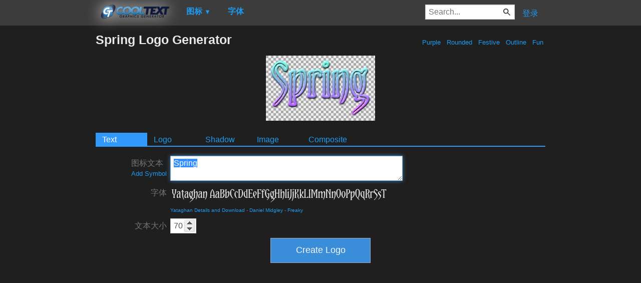

--- FILE ---
content_type: text/html; charset=utf-8
request_url: https://www.google.com/recaptcha/api2/aframe
body_size: 266
content:
<!DOCTYPE HTML><html><head><meta http-equiv="content-type" content="text/html; charset=UTF-8"></head><body><script nonce="t_YLM-4934joeqDa19v91A">/** Anti-fraud and anti-abuse applications only. See google.com/recaptcha */ try{var clients={'sodar':'https://pagead2.googlesyndication.com/pagead/sodar?'};window.addEventListener("message",function(a){try{if(a.source===window.parent){var b=JSON.parse(a.data);var c=clients[b['id']];if(c){var d=document.createElement('img');d.src=c+b['params']+'&rc='+(localStorage.getItem("rc::a")?sessionStorage.getItem("rc::b"):"");window.document.body.appendChild(d);sessionStorage.setItem("rc::e",parseInt(sessionStorage.getItem("rc::e")||0)+1);localStorage.setItem("rc::h",'1768880235946');}}}catch(b){}});window.parent.postMessage("_grecaptcha_ready", "*");}catch(b){}</script></body></html>